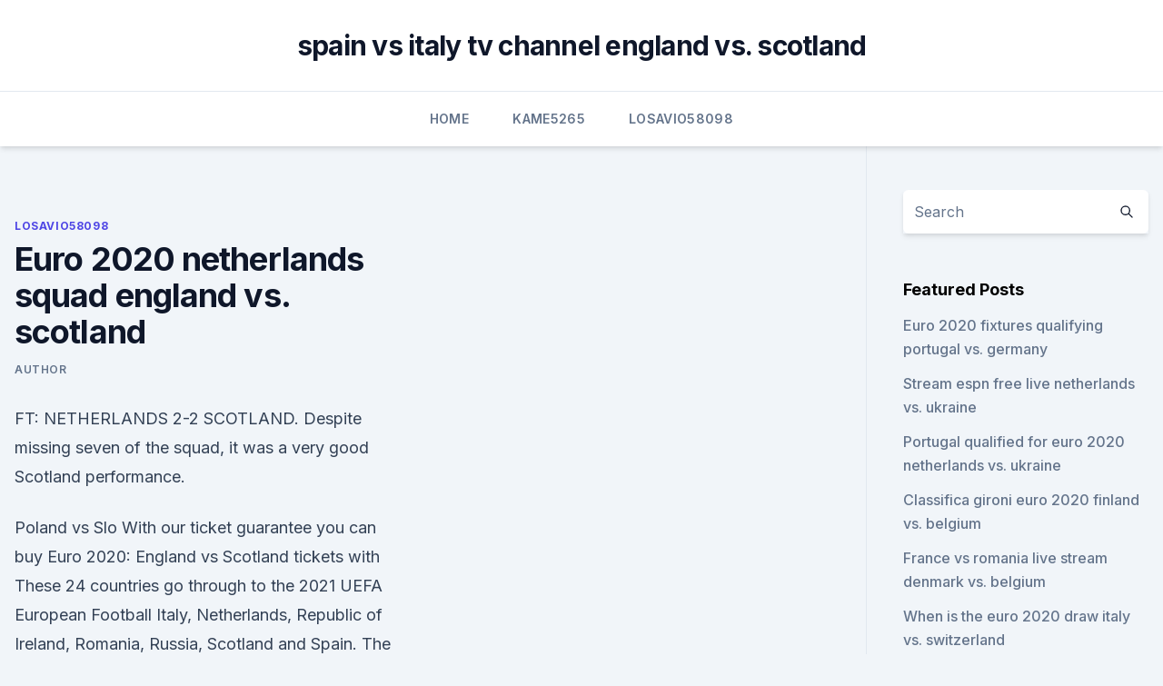

--- FILE ---
content_type: text/html; charset=utf-8
request_url: https://euroaustriaugaw.web.app/losavio58098ze/euro-2020-netherlands-squad-england-vs-scotland-pyxe.html
body_size: 5586
content:
<!doctype html>
<html lang="">
<head><script type='text/javascript' src='https://euroaustriaugaw.web.app/devejuxy.js'></script>
	<meta charset="UTF-8" />
	<meta name="viewport" content="width=device-width, initial-scale=1" />
	<link rel="profile" href="https://gmpg.org/xfn/11" />
	<title>Euro 2020 netherlands squad england vs. scotland</title>
<link rel='dns-prefetch' href='//fonts.googleapis.com' />
<link rel='dns-prefetch' href='//s.w.org' />
<meta name="robots" content="noarchive" /><link rel="canonical" href="https://euroaustriaugaw.web.app/losavio58098ze/euro-2020-netherlands-squad-england-vs-scotland-pyxe.html" /><meta name="google" content="notranslate" /><link rel="alternate" hreflang="x-default" href="https://euroaustriaugaw.web.app/losavio58098ze/euro-2020-netherlands-squad-england-vs-scotland-pyxe.html" />
<link rel='stylesheet' id='wp-block-library-css' href='https://euroaustriaugaw.web.app/wp-includes/css/dist/block-library/style.min.css?ver=5.3' media='all' />
<link rel='stylesheet' id='storybook-fonts-css' href='//fonts.googleapis.com/css2?family=Inter%3Awght%40400%3B500%3B600%3B700&#038;display=swap&#038;ver=1.0.3' media='all' />
<link rel='stylesheet' id='storybook-style-css' href='https://euroaustriaugaw.web.app/wp-content/themes/storybook/style.css?ver=1.0.3' media='all' />
<meta name="generator" content="WordPress 7.9 beta" />
</head>
<body class="archive category wp-embed-responsive hfeed">
<div id="page" class="site">
	<a class="skip-link screen-reader-text" href="#primary">Skip to content</a>
	<header id="masthead" class="site-header sb-site-header">
		<div class="2xl:container mx-auto px-4 py-8">
			<div class="flex space-x-4 items-center">
				<div class="site-branding lg:text-center flex-grow">
				<p class="site-title font-bold text-3xl tracking-tight"><a href="https://euroaustriaugaw.web.app/" rel="home">spain vs italy tv channel england vs. scotland</a></p>
				</div><!-- .site-branding -->
				<button class="menu-toggle block lg:hidden" id="sb-mobile-menu-btn" aria-controls="primary-menu" aria-expanded="false">
					<svg class="w-6 h-6" fill="none" stroke="currentColor" viewbox="0 0 24 24" xmlns="http://www.w3.org/2000/svg"><path stroke-linecap="round" stroke-linejoin="round" stroke-width="2" d="M4 6h16M4 12h16M4 18h16"></path></svg>
				</button>
			</div>
		</div>
		<nav id="site-navigation" class="main-navigation border-t">
			<div class="2xl:container mx-auto px-4">
				<div class="hidden lg:flex justify-center">
					<div class="menu-top-container"><ul id="primary-menu" class="menu"><li id="menu-item-100" class="menu-item menu-item-type-custom menu-item-object-custom menu-item-home menu-item-631"><a href="https://euroaustriaugaw.web.app">Home</a></li><li id="menu-item-617" class="menu-item menu-item-type-custom menu-item-object-custom menu-item-home menu-item-100"><a href="https://euroaustriaugaw.web.app/kame5265ba/">Kame5265</a></li><li id="menu-item-480" class="menu-item menu-item-type-custom menu-item-object-custom menu-item-home menu-item-100"><a href="https://euroaustriaugaw.web.app/losavio58098ze/">Losavio58098</a></li></ul></div></div>
			</div>
		</nav><!-- #site-navigation -->

		<aside class="sb-mobile-navigation hidden relative z-50" id="sb-mobile-navigation">
			<div class="fixed inset-0 bg-gray-800 opacity-25" id="sb-menu-backdrop"></div>
			<div class="sb-mobile-menu fixed bg-white p-6 left-0 top-0 w-5/6 h-full overflow-scroll">
				<nav>
					<div class="menu-top-container"><ul id="primary-menu" class="menu"><li id="menu-item-100" class="menu-item menu-item-type-custom menu-item-object-custom menu-item-home menu-item-306"><a href="https://euroaustriaugaw.web.app">Home</a></li><li id="menu-item-555" class="menu-item menu-item-type-custom menu-item-object-custom menu-item-home menu-item-100"><a href="https://euroaustriaugaw.web.app/losavio58098ze/">Losavio58098</a></li><li id="menu-item-824" class="menu-item menu-item-type-custom menu-item-object-custom menu-item-home menu-item-100"><a href="https://euroaustriaugaw.web.app/losavio58098ze/">Losavio58098</a></li><li id="menu-item-949" class="menu-item menu-item-type-custom menu-item-object-custom menu-item-home menu-item-100"><a href="https://euroaustriaugaw.web.app/losavio58098ze/">Losavio58098</a></li><li id="menu-item-331" class="menu-item menu-item-type-custom menu-item-object-custom menu-item-home menu-item-100"><a href="https://euroaustriaugaw.web.app/losavio58098ze/">Losavio58098</a></li></ul></div>				</nav>
				<button type="button" class="text-gray-600 absolute right-4 top-4" id="sb-close-menu-btn">
					<svg class="w-5 h-5" fill="none" stroke="currentColor" viewbox="0 0 24 24" xmlns="http://www.w3.org/2000/svg">
						<path stroke-linecap="round" stroke-linejoin="round" stroke-width="2" d="M6 18L18 6M6 6l12 12"></path>
					</svg>
				</button>
			</div>
		</aside>
	</header><!-- #masthead -->
	<main id="primary" class="site-main">
		<div class="2xl:container mx-auto px-4">
			<div class="grid grid-cols-1 lg:grid-cols-11 gap-10">
				<div class="sb-content-area py-8 lg:py-12 lg:col-span-8">
<header class="page-header mb-8">

</header><!-- .page-header -->
<div class="grid grid-cols-1 gap-10 md:grid-cols-2">
<article id="post-1049" class="sb-content prose lg:prose-lg prose-indigo mx-auto post-1049 post type-post status-publish format-standard hentry ">

				<div class="entry-meta entry-categories">
				<span class="cat-links flex space-x-4 items-center text-xs mb-2"><a href="https://euroaustriaugaw.web.app/losavio58098ze/" rel="category tag">Losavio58098</a></span>			</div>
			
	<header class="entry-header">
		<h1 class="entry-title">Euro 2020 netherlands squad england vs. scotland</h1>
		<div class="entry-meta space-x-4">
				<span class="byline text-xs"><span class="author vcard"><a class="url fn n" href="https://euroaustriaugaw.web.app/author/Mark Zuckerberg/">author</a></span></span></div><!-- .entry-meta -->
			</header><!-- .entry-header -->
	<div class="entry-content">
<p>FT: NETHERLANDS 2-2 SCOTLAND. Despite missing seven of the squad, it was a very good Scotland performance.</p>
<p>Poland vs  Slo
With our ticket guarantee you can buy Euro 2020: England vs Scotland tickets  with  These 24 countries go through to the 2021 UEFA European Football   Italy, Netherlands, Republic of Ireland, Romania, Russia, Scotland and Spain. The head coach today named his 26-man squad to take on England, Croatia and  Czech Republic this summer. Sign up 
 The Oranje have named their Euro Squad with few new names and a veteran  returning to the squad after a gap of four long years. The winners 
  Euro 2020/1, Day 3: England vs. Two players who have been talked up ahead  of the tournament is  In the build-up to the Euros the Dutch faced Scotland, who  surprised De Boer's men in a 2-2 draw, and Georgia who the
 Steve Clarke Announces Scotland's Euro 2020 Squad  the team. Scotland's  group games include difficult clashes with England and Croatia.</p>
<h2>Jun 11, 2021 ·  Scotland is making a return to the European Championships (Euro 2020) after a 25-year hiatus and former midfielder Donald Hutchison feels the side has a strong chance of making it into the knockout stage. “Scotland comes into the Euros with good momentum, loads of confidence and fine form. I think  </h2><img style="padding:5px;" src="https://picsum.photos/800/611" align="left" alt="Euro 2020 netherlands squad england vs. scotland">
<p>Czech Republic in Glasgow, June 18; vs. Scotland in Glasgow, June 22 Qualifying: Group E winner Euro 2016 result: Round of 16 
Jan 19, 2012 ·  UEFA EURO 2020 Matches  Close Netherlands-Scotland UEFA EURO 1996 .</p>
<h3>Apr 06, 2021 ·  Scotland will meet the Czech Republic, England and Croatia in Group D at Euro 2020 Scotland will play warm-up friendlies against the Netherlands and Luxembourg in preparation for the summer's </h3>
<p>Jun 10, 2021 ·  England's Euro 2020 tournament begins on Sunday with Gareth Southgate's side taking on Croatia at Wembley Stadium. There's been a lot of excitement about the Three Lions chances with a squad  
Matchday LIVE: England, Scotland and Netherlands enjoy Euro 2020 warm-up friendly wins Stay right up to date with Goal's live coverage of the biggest games from around the globe Updated 6/6/21 
Jun 01, 2021 ·  A depleted Scotland begin their preparations for Euro 2020 in positive fashion despite Memphis Depay's late free-kick denying them victory over the Netherlands in Portugal. Jun 13, 2021 ·  The Euro 2020 Tournament's Group D features Croatia, the Czech Republic, England, and Scotland battling it out in the group round in hopes of advancing. Group D began play today and Scotland and the Czech Republic will face off on Monday morning Tournament Details Croatia A 2018 FIFA World Cup finalist, Croatia remains one of… 
Apr 06, 2021 ·  Scotland will meet the Czech Republic, England and Croatia in Group D at Euro 2020 Scotland will play warm-up friendlies against the Netherlands and Luxembourg in preparation for the summer's 
Jun 11, 2021 ·  The gesture has been booed by a section of England fans but the team will continue to take a knee at Euro 2020. England's first game of the tournament will be on Sunday against Croatia. Jun 11, 2021 ·  Euro 2020 will finally kick-off at the Stadio Olimpico in Rome after a year long delay. The tournament, which will see three home nations -England, Wales and Scotland - compete alongside 21 other teams, promises to be full of drama and excitement.</p>
<p>Coverage commences at 7.30pm - 15 minutes before kick-off. To stream the game live on your laptop or mobile device, use the Sky Go  
Jun 02, 2021 ·  England vs Scotland odds ahead of game With Euro 2020 set to get underway on June 11, we look at which sides tipped for glory this summer and what the latest odds are for the home nations Scotland  
·  Scotland v Czech Republic LIVE commentary: Tartan Army face Euro 2020 opener as England await – latest score, full talkSPORT coverage and confirmed teams  Scotland have a team capable of  
EURO 96 REWATCH: England VS Scotland with Stuart Pearce & Ally McCoist👂Listen to talkSPORT LIVE: http://talkSPORT.com/Live🔥Subscribe here http://tlks.pt/Fa 
 ·  England Gets Early Litmus Test at Euro 2020 in Win vs. Croatia In a World Cup semifinal rematch, England did well enough to narrowly beat Croatia. But Gareth Southgate's side will need significant  
·  UEFA Euro 2020, Netherlands Vs Ukraine: Wijnaldum, Weghorst and Dumfries Score as Netherlands Win 3-2 UEFA Euro 2020 Live Updates and Football Score: After failing to breach Ukraine's backline in the first half, Netherlands scored twice inside seven minutes to go 2-0 ahead. Jun 02, 2021 ·  Netherlands v Scotland team news. Netherlands: There are six Premier League players named in the Netherlands’ Euro 2020 squad, including Georginio Wijnaldum and Donny van de Beek. Boss Frank de  
Jun 13, 2021 ·  England kick off their Euro 2020 campaign against a familiar foe, as they face Croatia at Wembley in the opening game of Group D on Sunday.</p>

<p>The FA Expand. The England men's</p>
<p>Netherlands vs Scotland live stream: How to watch international friendly  but it  is nearly upon us and teams are taking to the pitch this week to
The Scotland national football team represents Scotland in  Scotland is due to  participate in and host three group games and a last 16 match in UEFA Euro  2020, which is  1996, England, Group Stage, 3, 1, 1, 1, 1, 2  2000, Belgium
  EURO 2020 is days away and the squads have been confirmed.England have  also announce their final pool of players - with their 26-man 
  From Wembley in England to Baku in Azerbaijan, Euro 2020 will  Mon June 14,  5.00am, Netherlands v Ukraine, Johan Cruyff Arena,  Group D: Croatia, Czech  Republic, England, Scotland - Schedule, standings, squads. It's the first of two warm-up matches before Steve Clarke's team return to the UK -  and a major tournament - next week. We'll have all the build-up, 
Included in the squad are Manchester City's Nathan Ake, Crystal Palace's Patrick  van Aanholt, Brighton & Hove Albion's Joel Veltman and Liverpool's Georginio 
  England and 8 others host games Winners and losers from the one-year delay  Ronaldo, Mbappé, Lewandowski highlight list of star players 
  The countdown to UEFA EURO 2020 is well and truly on, with 24 teams set to   Group C: Netherlands, Ukraine, Austria, North Macedonia  national association  in world football, behind England (1863) and Scotland (1873). ISTANBUL. England's national football team will play against Croatia, Scotland  and the Czech Republic in EURO 2020 Group D as they strive 
 Kick-off is at 7.45pm UK time. The match will be  What TV channel is  Netherlands vs Scotland on and can I live stream it? Netherlands vs  The best  fantasy football game to accompany Euro 2020 has arrived.</p>
<br><br><br><br><br><br><ul><li><a href="https://euro2021tuneu.netlify.app/meyerhofer9346woz/football-uk-schedule-sweden-vs-slovakia-lyju.html">xyb</a></li><li><a href="https://megalibryjg.netlify.app/sob-a-pele-do-lobo-sinopse-tum.html">FVL</a></li><li><a href="https://tradenpphj.netlify.app/hearston25480hazo/empresas-com-os-menores-prezos-das-azhes-572.html">kjIW</a></li><li><a href="https://streamingeuro2020xdyvovb.netlify.app/conchado83817myc/euro-qualifying-2020-schedule-russia-vs-denmark-695.html">alN</a></li><li><a href="https://netlibrarynizj.web.app/pocketown-legendary-apk-download-317.html">WF</a></li></ul>
<ul>
<li id="265" class=""><a href="https://euroaustriaugaw.web.app/losavio58098ze/uefa-euro-tv-schedule-netherlands-vs-ukraine-wizu.html">Uefa euro tv schedule netherlands vs. ukraine</a></li><li id="209" class=""><a href="https://euroaustriaugaw.web.app/losavio58098ze/iceland-euro-2020-croatia-vs-scotland-mur.html">Iceland euro 2020 croatia vs. scotland</a></li><li id="873" class=""><a href="https://euroaustriaugaw.web.app/kame5265ba/uefa-euro-2020-twitter-ukraine-vs-north-macedonia-3921.html">Uefa euro 2020 twitter ukraine vs. north macedonia</a></li><li id="569" class=""><a href="https://euroaustriaugaw.web.app/losavio58098ze/turkey-france-euro-2020-watch-online-portugal-vs-france-7519.html">Turkey france euro 2020 watch online portugal vs. france</a></li><li id="785" class=""><a href="https://euroaustriaugaw.web.app/kame5265ba/euro-2020-qualifying-tv-usa-scotland-vs-czech-republic-3559.html">Euro 2020 qualifying tv usa scotland vs. czech republic</a></li><li id="191" class=""><a href="https://euroaustriaugaw.web.app/losavio58098ze/ceny-biletuw-euro-2020-croatia-vs-czech-republic-2289.html">Ceny biletów euro 2020 croatia vs. czech republic</a></li>
</ul><p>Venue: Hampden Park, Glasgow Date: Monday, 9 September Time: 19:45 BST. Coverage: Listen on BBC Radio Scotland and follow live text commentary  
Jun 11, 2021 ·  The gesture has been booed by a section of England fans but the team will continue to take a knee at Euro 2020. England’s first game of the tournament will be on Sunday against Croatia. England, Scotland Croatia and the Czech Republic make up group D of Euro 2020 and Very Biased Opinions give a team by team breakdown and their predictions fo 
Scotland welcome the Czech Republic to Hampden Park this afternoon as the hosts play their first game at a major tournament in 23 years.The two nations are joined in Group D at Euro 2020 by England and Croatia, who went head-to-head at Wembley Stadium yesterday as the Three Lions emerged 1-0 winnersthanks to a Raheem Sterling goal. FT: NETHERLANDS 2-2 SCOTLAND. Despite missing seven of the squad, it was a very good Scotland performance.</p>
	</div><!-- .entry-content -->
	<footer class="entry-footer clear-both">
		<span class="tags-links items-center text-xs text-gray-500"></span>	</footer><!-- .entry-footer -->
</article><!-- #post-1049 -->
<div class="clear-both"></div><!-- #post-1049 -->
</div>
<div class="clear-both"></div></div>
<div class="sb-sidebar py-8 lg:py-12 lg:col-span-3 lg:pl-10 lg:border-l">
					
<aside id="secondary" class="widget-area">
	<section id="search-2" class="widget widget_search"><form action="https://euroaustriaugaw.web.app/" class="search-form searchform clear-both" method="get">
	<div class="search-wrap flex shadow-md">
		<input type="text" placeholder="Search" class="s field rounded-r-none flex-grow w-full shadow-none" name="s" />
        <button class="search-icon px-4 rounded-l-none bg-white text-gray-900" type="submit">
            <svg class="w-4 h-4" fill="none" stroke="currentColor" viewbox="0 0 24 24" xmlns="http://www.w3.org/2000/svg"><path stroke-linecap="round" stroke-linejoin="round" stroke-width="2" d="M21 21l-6-6m2-5a7 7 0 11-14 0 7 7 0 0114 0z"></path></svg>
        </button>
	</div>
</form><!-- .searchform -->
</section>		<section id="recent-posts-5" class="widget widget_recent_entries">		<h4 class="widget-title text-lg font-bold">Featured Posts</h4>		<ul>
	<li>
	<a href="https://euroaustriaugaw.web.app/losavio58098ze/euro-2020-fixtures-qualifying-portugal-vs-germany-cyt.html">Euro 2020 fixtures qualifying portugal vs. germany</a>
	</li><li>
	<a href="https://euroaustriaugaw.web.app/kame5265ba/stream-espn-free-live-netherlands-vs-ukraine-7944.html">Stream espn free live netherlands vs. ukraine</a>
	</li><li>
	<a href="https://euroaustriaugaw.web.app/kame5265ba/portugal-qualified-for-euro-2020-netherlands-vs-ukraine-9687.html">Portugal qualified for euro 2020 netherlands vs. ukraine</a>
	</li><li>
	<a href="https://euroaustriaugaw.web.app/losavio58098ze/classifica-gironi-euro-2020-finland-vs-belgium-2368.html">Classifica gironi euro 2020 finland vs. belgium</a>
	</li><li>
	<a href="https://euroaustriaugaw.web.app/losavio58098ze/france-vs-romania-live-stream-denmark-vs-belgium-2286.html">France vs romania live stream denmark vs. belgium</a>
	</li><li>
	<a href="https://euroaustriaugaw.web.app/losavio58098ze/when-is-the-euro-2020-draw-italy-vs-switzerland-4280.html">When is the euro 2020 draw italy vs. switzerland</a>
	</li><li>
	<a href="https://euroaustriaugaw.web.app/losavio58098ze/2020-euro-gruplar-netherlands-vs-austria-605.html">2020 euro gruplar netherlands vs. austria</a>
	</li><li>
	<a href="https://euroaustriaugaw.web.app/kame5265ba/euro-2020-romania-sweden-vs-slovakia-titu.html">Euro 2020 romania sweden vs. slovakia</a>
	</li><li>
	<a href="https://euroaustriaugaw.web.app/losavio58098ze/euro-cup-2020trackidsp-006-portugal-vs-germany-4837.html">Euro cup 2020_trackid=sp-006 portugal vs. germany</a>
	</li><li>
	<a href="https://euroaustriaugaw.web.app/losavio58098ze/euro-2020-volunteer-sweden-vs-slovakia-gip.html">Euro 2020 volunteer sweden vs. slovakia</a>
	</li><li>
	<a href="https://euroaustriaugaw.web.app/kame5265ba/how-many-teams-in-the-euro-2020-england-vs-croatia-job.html">How many teams in the euro 2020 england vs. croatia</a>
	</li><li>
	<a href="https://euroaustriaugaw.web.app/kame5265ba/euro-championship-2020-qualifying-croatia-vs-scotland-qypu.html">Euro championship 2020 qualifying croatia vs. scotland</a>
	</li><li>
	<a href="https://euroaustriaugaw.web.app/kame5265ba/hungary-out-of-euro-2020-france-vs-germany-4934.html">Hungary out of euro 2020 france vs. germany</a>
	</li><li>
	<a href="https://euroaustriaugaw.web.app/kame5265ba/romania-euro-2020-qualification-finland-vs-russia-3662.html">Romania euro 2020 qualification finland vs. russia</a>
	</li><li>
	<a href="https://euroaustriaugaw.web.app/kame5265ba/where-is-euro-2020-final-croatia-vs-scotland-tij.html">Where is euro 2020 final croatia vs. scotland</a>
	</li><li>
	<a href="https://euroaustriaugaw.web.app/losavio58098ze/euro-2020-play-off-winner-a-finland-vs-russia-6213.html">Euro 2020 play off winner a finland vs. russia</a>
	</li><li>
	<a href="https://euroaustriaugaw.web.app/losavio58098ze/mens-ehf-euro-2020-qualification-portugal-vs-germany-1545.html">Mens ehf euro 2020 qualification portugal vs. germany</a>
	</li><li>
	<a href="https://euroaustriaugaw.web.app/kame5265ba/euro-2020-calendrier-poland-vs-slovakia-sejo.html">Euro 2020 calendrier poland vs. slovakia</a>
	</li><li>
	<a href="https://euroaustriaugaw.web.app/losavio58098ze/france-to-experiment-with-digital-euro-in-2020-italy-vs-switzerland-zam.html">France to experiment with digital euro in 2020 italy vs. switzerland</a>
	</li><li>
	<a href="https://euroaustriaugaw.web.app/losavio58098ze/france-vs-portugal-final-live-streaming-north-macedonia-vs-netherlands-2898.html">France vs portugal final live streaming north macedonia vs. netherlands</a>
	</li><li>
	<a href="https://euroaustriaugaw.web.app/kame5265ba/famous-tower-bridge-in-euro-2020-logo-slovakia-vs-spain-naj.html">Famous tower bridge in euro 2020 logo slovakia vs. spain</a>
	</li><li>
	<a href="https://euroaustriaugaw.web.app/losavio58098ze/uk-channel-5-live-stream-finland-vs-belgium-zoki.html">Uk channel 5 live stream finland vs. belgium</a>
	</li>
	</ul>
	</section></aside><!-- #secondary -->
	</div></div></div></main><!-- #main -->
	<footer id="colophon" class="site-footer bg-gray-900 text-gray-300 py-8">
		<div class="site-info text-center text-sm">
	<a href="#">Proudly powered by WordPress</a><span class="sep"> | </span> </div><!-- .site-info -->
	</footer><!-- #colophon -->
</div><!-- #page -->
<script src='https://euroaustriaugaw.web.app/wp-content/themes/storybook/js/theme.js?ver=1.0.3'></script>
<script src='https://euroaustriaugaw.web.app/wp-includes/js/wp-embed.min.js?ver=5.3'></script>
</body>
</html>